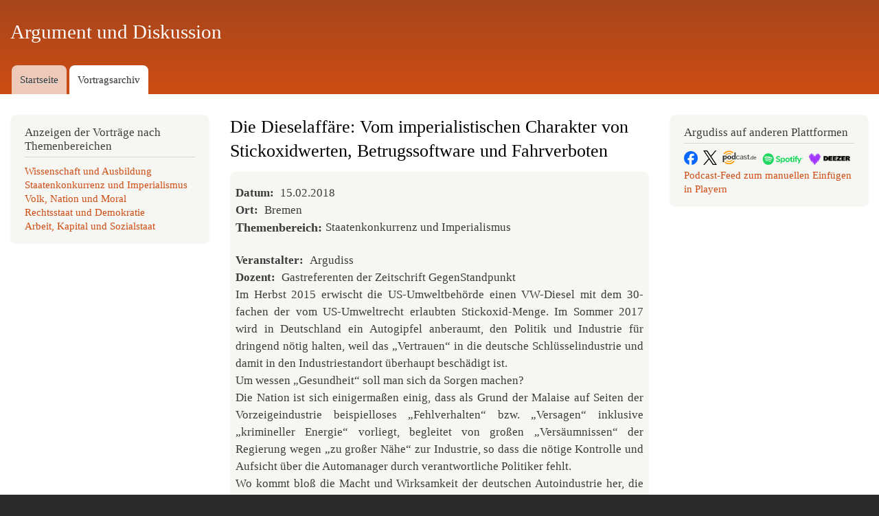

--- FILE ---
content_type: text/html; charset=UTF-8
request_url: https://www.argudiss.de/doku/die-dieselaffaere-vom-imperialistischen-charakter-stickoxidwerten-betrugssoftware-und
body_size: 4710
content:
<!DOCTYPE html>
<html lang="de" dir="ltr" prefix="content: http://purl.org/rss/1.0/modules/content/  dc: http://purl.org/dc/terms/  foaf: http://xmlns.com/foaf/0.1/  og: http://ogp.me/ns#  rdfs: http://www.w3.org/2000/01/rdf-schema#  schema: http://schema.org/  sioc: http://rdfs.org/sioc/ns#  sioct: http://rdfs.org/sioc/types#  skos: http://www.w3.org/2004/02/skos/core#  xsd: http://www.w3.org/2001/XMLSchema# ">
  <head>
    <meta charset="utf-8" />
<noscript><style>form.antibot * :not(.antibot-message) { display: none !important; }</style>
</noscript><meta name="Generator" content="Drupal 10 (https://www.drupal.org)" />
<meta name="MobileOptimized" content="width" />
<meta name="HandheldFriendly" content="true" />
<meta name="viewport" content="width=device-width, initial-scale=1.0" />
<link rel="icon" href="/sites/default/files/favicon_0.ico" type="image/vnd.microsoft.icon" />
<link rel="canonical" href="https://www.argudiss.de/doku/die-dieselaffaere-vom-imperialistischen-charakter-stickoxidwerten-betrugssoftware-und" />
<link rel="shortlink" href="https://www.argudiss.de/node/1714" />

    <title>Die Dieselaffäre: Vom imperialistischen Charakter von Stickoxidwerten, Betrugssoftware und Fahrverboten | Argument und Diskussion</title>
    <link rel="stylesheet" media="all" href="/sites/default/files/css/css_ixB0bnaqH32yp7JbWe9LtPB3NU7qkWI9NszsEb4VmI8.css?delta=0&amp;language=de&amp;theme=bartik_argudiss&amp;include=eJxdzlEKgDAMA9ALqTuSdK6OYrfCMpV5ekFEcD_5eMlHPJUqm1uUgDZ5Ag_-R6toT4kBioyOs4VvGdU86YjaVHJ8daYS9yBAXy9W2GUriVQuHtBQObnnzCF8wj05JQu78g39QkT-" />
<link rel="stylesheet" media="all" href="/sites/default/files/css/css_XyH8GMawaETKSjddRqLuaoOULrkSQRqjxT3fZEV1vkg.css?delta=1&amp;language=de&amp;theme=bartik_argudiss&amp;include=eJxdzlEKgDAMA9ALqTuSdK6OYrfCMpV5ekFEcD_5eMlHPJUqm1uUgDZ5Ag_-R6toT4kBioyOs4VvGdU86YjaVHJ8daYS9yBAXy9W2GUriVQuHtBQObnnzCF8wj05JQu78g39QkT-" />
<link rel="stylesheet" media="print" href="/sites/default/files/css/css_trh88i9omC7OHd9iqLVgC1vhiOIgBZjxIYUUAY9rTCA.css?delta=2&amp;language=de&amp;theme=bartik_argudiss&amp;include=eJxdzlEKgDAMA9ALqTuSdK6OYrfCMpV5ekFEcD_5eMlHPJUqm1uUgDZ5Ag_-R6toT4kBioyOs4VvGdU86YjaVHJ8daYS9yBAXy9W2GUriVQuHtBQObnnzCF8wj05JQu78g39QkT-" />
<link rel="stylesheet" media="all" href="/sites/default/files/css/css_jgktuttpmVws10GOKS94rPFBWq7amnMk5Py6ezRt2Ak.css?delta=3&amp;language=de&amp;theme=bartik_argudiss&amp;include=eJxdzlEKgDAMA9ALqTuSdK6OYrfCMpV5ekFEcD_5eMlHPJUqm1uUgDZ5Ag_-R6toT4kBioyOs4VvGdU86YjaVHJ8daYS9yBAXy9W2GUriVQuHtBQObnnzCF8wj05JQu78g39QkT-" />

    
  </head>
  <body class="layout-two-sidebars path-node page-node-type-vortrag-diskussion">
        <a href="#main-content" class="visually-hidden focusable skip-link">
      Direkt zum Inhalt
    </a>
    
      <div class="dialog-off-canvas-main-canvas" data-off-canvas-main-canvas>
    <div id="page-wrapper">
  <div id="page">
    <header id="header" class="header" role="banner">
      <div class="section layout-container clearfix">
        
          <div class="clearfix region region-header">
    <div id="block-bartik-argudiss-branding" class="clearfix site-branding block block-system block-system-branding-block">
  
    
          <div class="site-branding__text">
              <div class="site-branding__name">
          <a href="/" rel="home">Argument und Diskussion</a>
        </div>
                </div>
  </div>

  </div>

          <div class="region region-primary-menu">
    
<nav role="navigation" aria-labelledby="block-bartik-argudiss-main-menu-menu" id="block-bartik-argudiss-main-menu" class="block block-menu navigation menu--main">
            
  <h2 class="visually-hidden" id="block-bartik-argudiss-main-menu-menu">Hauptmenü</h2>
  

        <div class="content">
            <div class="menu-toggle-target menu-toggle-target-show" id="show-block-bartik-argudiss-main-menu"></div>
      <div class="menu-toggle-target" id="hide-block-bartik-argudiss-main-menu"></div>
      <a class="menu-toggle" href="#show-block-bartik-argudiss-main-menu">&mdash; Hauptmenü anzeigen</a>
      <a class="menu-toggle menu-toggle--hide" href="#hide-block-bartik-argudiss-main-menu">Ausblenden &mdash; Hauptmenü</a>
      
              <ul class="clearfix menu">
                    <li class="menu-item">
        <a href="/" data-drupal-link-system-path="&lt;front&gt;">Startseite</a>
              </li>
                <li class="menu-item menu-item--collapsed menu-item--active-trail">
        <a href="/doku" title="Zugang zu und Suche in unserem Vortragsarchiv" data-drupal-link-system-path="doku">Vortragsarchiv</a>
              </li>
        </ul>
  


    </div>
  </nav>

  </div>

      </div>
    </header>
          <div class="highlighted">
        <aside class="layout-container section clearfix" role="complementary">
            <div class="region region-highlighted">
    <div data-drupal-messages-fallback class="hidden"></div>

  </div>

        </aside>
      </div>
            <div id="main-wrapper" class="layout-main-wrapper layout-container clearfix">
      <div id="main" class="layout-main clearfix">
        
        <main id="content" class="column main-content" role="main">
          <section class="section">
            <a id="main-content" tabindex="-1"></a>
              <div class="region region-content">
    <div id="block-bartik-argudiss-page-title" class="block block-core block-page-title-block">
  
    
      <div class="content">
      

  <h1 class="title page-title"><span class="field field--name-title field--type-string field--label-hidden">Die Dieselaffäre: Vom imperialistischen Charakter von Stickoxidwerten, Betrugssoftware und Fahrverboten</span>
</h1>


    </div>
  </div>

<article about="/doku/die-dieselaffaere-vom-imperialistischen-charakter-stickoxidwerten-betrugssoftware-und" class="node node--type-vortrag-diskussion node--view-mode-full clearfix">
  <header>
    
          
      </header>
  <div class="node__content clearfix">
    
  <div class="field field--name-field-datum field--type-datetime field--label-inline clearfix">
    <div class="field__label">Datum</div>
              <div class="field__item"><time datetime="2018-02-15T12:00:00Z" class="datetime">15.02.2018</time>
</div>
          </div>

  <div class="field field--name-field-ort field--type-string field--label-inline clearfix">
    <div class="field__label">Ort</div>
              <div class="field__item">Bremen</div>
          </div>

  <div class="field field--name-field-themenbereich field--type-entity-reference field--label-inline clearfix">
    <div class="field__label">Themenbereich</div>
          <div class="field__items">
              <div class="field__item">Staatenkonkurrenz und Imperialismus</div>
              </div>
      </div>

  <div class="field field--name-field-veranstalter field--type-string field--label-inline clearfix">
    <div class="field__label">Veranstalter</div>
              <div class="field__item">Argudiss</div>
          </div>

  <div class="field field--name-field-dozent field--type-string field--label-inline clearfix">
    <div class="field__label">Dozent</div>
              <div class="field__item">Gastreferenten der Zeitschrift GegenStandpunkt</div>
          </div>

            <div class="clearfix text-formatted field field--name-body field--type-text-with-summary field--label-hidden field__item"><p>Im Herbst 2015 erwischt die US-Umweltbehörde einen VW-Diesel mit dem 30-fachen der vom US-Umweltrecht erlaubten Stickoxid-Menge. Im Sommer 2017 wird in Deutschland ein Autogipfel anberaumt, den Politik und Industrie für dringend nötig halten, weil das „Vertrauen“ in die deutsche Schlüsselindustrie und damit in den Industriestandort überhaupt beschädigt ist.<br>
Um wessen „Gesundheit“ soll man sich da Sorgen machen?</p>

<p>Die Nation ist sich einigermaßen einig, dass als Grund der Malaise auf Seiten der Vorzeigeindustrie beispielloses „Fehlverhalten“ bzw. „Versagen“ inklusive „krimineller Energie“ vorliegt, begleitet von großen „Versäumnissen“ der Regierung wegen „zu großer Nähe“ zur Industrie, so dass die nötige Kontrolle und Aufsicht über die Automanager durch verantwortliche Politiker fehlt.<br>
Wo kommt bloß die Macht und Wirksamkeit der deutschen Autoindustrie her, die die deutsche Politik kontrollieren soll?</p>

<p>All die Vorwürfe münden einsinnig in Plädoyers für den zukünftigen Erfolg dieser Industrie, schließlich hängt das Wohl der ganzen Nation davon ab, bilanziert in den Millionen Arbeitsplätzen. Diesen Schluss ziehen alle - Politiker, Öffentlichkeit, Arbeiter-Organisationen - aus der Abhängigkeit des nationalen Lebensprozesses von dem deutschen Industriekomplex „Automobil“.<br>
Worin besteht diese Abhängigkeit und was spricht für sie?</p>

<p>Kann überhaupt von „Versagen“ und „Fehlern“ auf Seiten der Industrie und der deutschen Politik die Rede sein? Wenn VW in den USA mit Dieseln auffliegt, die schmutziger sind als das Gesetz erlaubt, dann liegt allemal vor, dass es die deutsche „Vorzeigeindustrie“ im Weltmarkt sehr weit gebracht hat.<br>
Wobei und womit wäre auch mal eine Frage wert.</p>
</div>
      
  <div class="field field--name-field-teilaufnahmen field--type-file field--label-above">
    <div class="field__label">Teilaufnahmen</div>
          <div class="field__items">
              <div class="field__item">
<span class="file file--mime-audio-mpeg file--audio"> <a href="/sites/default/files/doku/teilaufnahmen%28mp3%29/diesel_hb_0218_01.mp3" type="audio/mpeg" title="diesel_hb_0218_01.mp3"> Teil 1</a></span>
</div>
          <div class="field__item">
<span class="file file--mime-audio-mpeg file--audio"> <a href="/sites/default/files/doku/teilaufnahmen%28mp3%29/diesel_hb_0218_02.mp3" type="audio/mpeg" title="diesel_hb_0218_02.mp3">Teil 2</a></span>
</div>
          <div class="field__item">
<span class="file file--mime-audio-mpeg file--audio"> <a href="/sites/default/files/doku/teilaufnahmen%28mp3%29/diesel_hb_0218_03.mp3" type="audio/mpeg" title="diesel_hb_0218_03.mp3">Teil 3</a></span>
</div>
              </div>
      </div>

  <div class="field field--name-field-gesamtaufnahme field--type-file field--label-above">
    <div class="field__label">Gesamtaufnahme</div>
              <div class="field__item">
<audio  controls="controls">
      <source  src="/sites/default/files/doku/gesamtaufnahmen/diesel_hb_0218_ges.mp3" type="audio/mpeg" />
  </audio>
</div>
          </div>

  </div>
</article>

  </div>

          </section>
        </main>
                  <div id="sidebar-first" class="column sidebar">
            <aside class="section" role="complementary">
                <div class="region region-sidebar-first">
    <div class="views-element-container block block-views block-views-blockthemenmenue-block-1" id="block-views-block-themenmenue-block-1">
  
      <h2>Anzeigen der Vorträge nach Themenbereichen</h2>
    
      <div class="content">
      <div><div class="view view-themenmenue view-id-themenmenue view-display-id-block_1 js-view-dom-id-d68450c29c72fcde53beac7af136802f1f4e44dd35f18b2c0d6c66c96ecfa744">
  
    
      
      <div class="view-content">
          <div class="views-row"><div class="views-field views-field-name"><span class="field-content"><a href="/doku/wissenschaft-und-ausbildung" hreflang="de">Wissenschaft und Ausbildung</a></span></div></div>
    <div class="views-row"><div class="views-field views-field-name"><span class="field-content"><a href="/doku/staatenkonkurrenz-und-imperialismus" hreflang="de">Staatenkonkurrenz und Imperialismus</a></span></div></div>
    <div class="views-row"><div class="views-field views-field-name"><span class="field-content"><a href="/doku/volk-nation-und-moral" hreflang="de">Volk, Nation und Moral</a></span></div></div>
    <div class="views-row"><div class="views-field views-field-name"><span class="field-content"><a href="/doku/rechtsstaat-und-demokratie" hreflang="de">Rechtsstaat und Demokratie</a></span></div></div>
    <div class="views-row"><div class="views-field views-field-name"><span class="field-content"><a href="/doku/arbeit-kapital-und-sozialstaat" hreflang="de">Arbeit, Kapital und Sozialstaat</a></span></div></div>

    </div>
  
          </div>
</div>

    </div>
  </div>

  </div>

            </aside>
          </div>
                          <div id="sidebar-second" class="column sidebar">
            <aside class="section" role="complementary">
                <div class="region region-sidebar-second">
    <div class="views-element-container block block-views block-views-blocksocial-media-block-1" id="block-bartik-argudiss-views-block-social-media-block-1">
  
      <h2>Argudiss auf anderen Plattformen</h2>
    
      <div class="content">
      <div><div class="view view-social-media view-id-social_media view-display-id-block_1 js-view-dom-id-6bd54c4088faed65b7805f0e76edda5484b075418578e38d03d9546ed7039826">
  
    
      
      <div class="view-empty">
      <a href="https://www.facebook.com/argudiss.de/?locale=de_DE" target="_blank" rel="noopener"><img src="/sites/default/files/facebook.logo.png" alt="Facebook" width="20" height="20"></a>&nbsp;&nbsp;<a href="https://x.com/argudiss_bremen" target="_blank" rel="noopener"><img src="/sites/default/files/logo-black.png" alt="X" width="20" height="20"></a>&nbsp;&nbsp;<a href="https://www.podcast.de/podcast/1317352/argument-und-diskussion-zu-aktuellen-politischen-themen" target="_blank" rel="noopener"><img src="/sites/default/files/podcastde_farbe.svg" alt="podcast.de" width="50" height="50"></a>&nbsp;&nbsp;<a href="https://open.spotify.com/show/2bwovSxqF36hpJoPD9VxTd" target="_blank" rel="noopener"><img src="/sites/default/files/spotify_logo.png" alt="Spotify" width="60" height="60"></a>&nbsp;&nbsp;<a href="https://www.deezer.com/de/show/1001614021" target="_blank" rel="noopener"><img src="/sites/default/files/deezer.png" alt="Deezer" width="60" height="60"></a><br><a href="https://www.argudiss.de/feeds/podcast.xml">Podcast-Feed zum manuellen Einfügen in Playern</a>&nbsp;&nbsp;
    </div>
  
          </div>
</div>

    </div>
  </div>

  </div>

            </aside>
          </div>
              </div>
    </div>
        <footer class="site-footer">
      <div class="layout-container">
                          <div class="site-footer__bottom">
              <div class="region region-footer-fifth">
    
<nav role="navigation" aria-labelledby="block-bartik-argudiss-footer-menu" id="block-bartik-argudiss-footer" class="block block-menu navigation menu--footer">
            
  <h2 class="visually-hidden" id="block-bartik-argudiss-footer-menu">Fußzeilenmenü</h2>
  

        <div class="content">
            <div class="menu-toggle-target menu-toggle-target-show" id="show-block-bartik-argudiss-footer"></div>
      <div class="menu-toggle-target" id="hide-block-bartik-argudiss-footer"></div>
      <a class="menu-toggle" href="#show-block-bartik-argudiss-footer">&mdash; Fußzeilenmenü anzeigen</a>
      <a class="menu-toggle menu-toggle--hide" href="#hide-block-bartik-argudiss-footer">Ausblenden &mdash; Fußzeilenmenü</a>
      
              <ul class="clearfix menu">
                    <li class="menu-item">
        <a href="https://dein-impressum.de/argudiss">Impressum</a>
              </li>
                <li class="menu-item">
        <a href="/impressum_datenschutz_kontakt/datenschutz">Datenschutzerklärung</a>
              </li>
                <li class="menu-item">
        <a href="/impressum_datenschutz_kontakt/kontakt">Kontakt</a>
              </li>
                <li class="menu-item">
        <a href="/doku/rss-feeds-und-podcast-argudiss">RSS-Feeds und Podcast von Argudiss</a>
              </li>
        </ul>
  


    </div>
  </nav>

  </div>

          </div>
              </div>
    </footer>
  </div>
</div>

  </div>

    
    <script src="/sites/default/files/js/js_YyaY36pjkyZPUgpnQOHUtwrcMn_k1GIrFvT3sSeM-Xo.js?scope=footer&amp;delta=0&amp;language=de&amp;theme=bartik_argudiss&amp;include=eJxLSiwqycyOTyxKL03JLC7WT8_JT0rM0S0uqczJzEsHALu6DBY"></script>

  </body>
</html>
